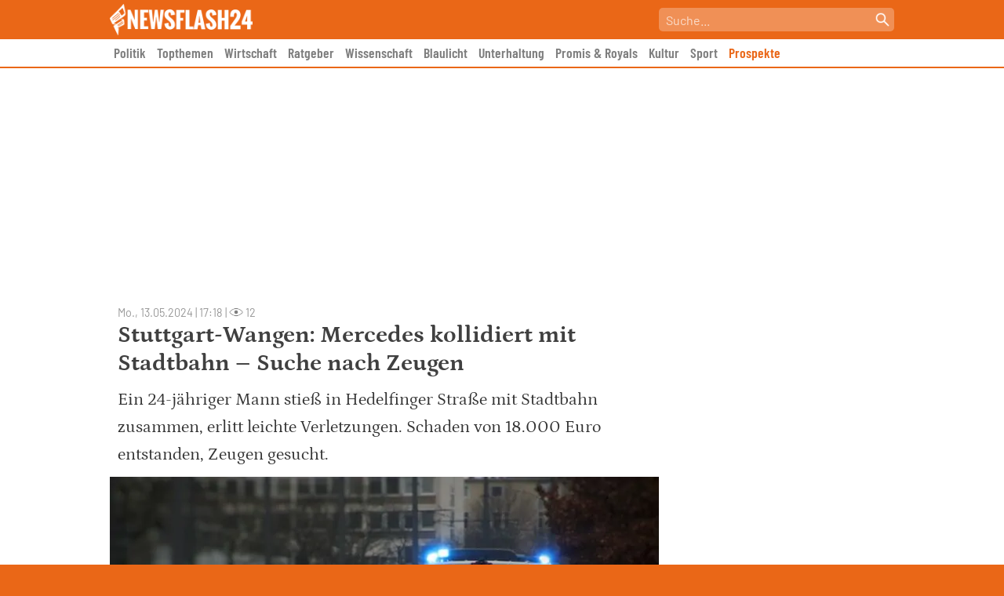

--- FILE ---
content_type: text/html; charset=UTF-8
request_url: https://newsflash24.de/wp-admin/admin-ajax.php?action=post_view&post_id=357520
body_size: -130
content:
{"views":12}